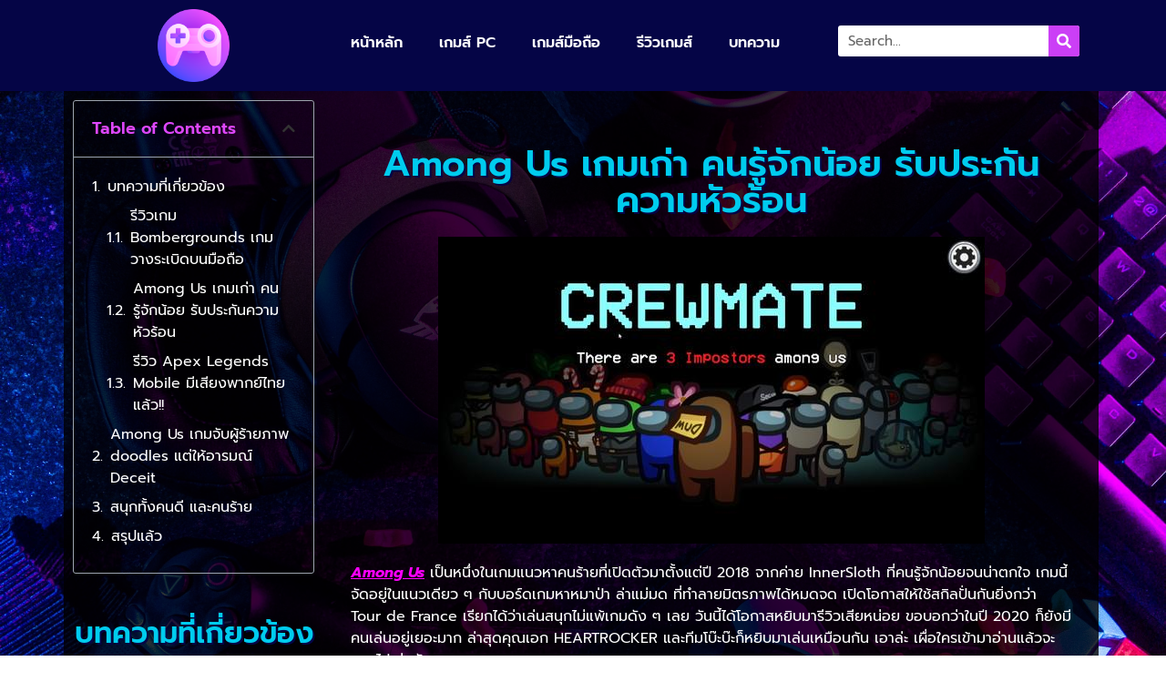

--- FILE ---
content_type: text/html; charset=UTF-8
request_url: https://castellonparquesnaturales.com/among-us/
body_size: 15718
content:
<!doctype html>
<html lang="en-US">
<head>
	<meta charset="UTF-8">
		<meta name="viewport" content="width=device-width, initial-scale=1">
	<link rel="profile" href="https://gmpg.org/xfn/11">
	<meta name='robots' content='index, follow, max-image-preview:large, max-snippet:-1, max-video-preview:-1' />

	<!-- This site is optimized with the Yoast SEO plugin v22.0 - https://yoast.com/wordpress/plugins/seo/ -->
	<title>Among Us เกมเก่า คนรู้จักน้อย รับประกันความหัวร้อน- แนะนําเกมมือถือ 2022</title>
	<meta name="description" content="Among Us เป็นหนึ่งในเกมแนวหาคนร้าย จากค่าย InnerSloth ที่คนรู้จักน้อยจนน่าตกใจ เกมนี้จัดอยู่ในแนวเดียว ๆ กับบอร์ดเกหมาป่า" />
	<link rel="canonical" href="https://castellonparquesnaturales.com/among-us/" />
	<meta property="og:locale" content="en_US" />
	<meta property="og:type" content="article" />
	<meta property="og:title" content="Among Us เกมเก่า คนรู้จักน้อย รับประกันความหัวร้อน- แนะนําเกมมือถือ 2022" />
	<meta property="og:description" content="Among Us เป็นหนึ่งในเกมแนวหาคนร้าย จากค่าย InnerSloth ที่คนรู้จักน้อยจนน่าตกใจ เกมนี้จัดอยู่ในแนวเดียว ๆ กับบอร์ดเกหมาป่า" />
	<meta property="og:url" content="https://castellonparquesnaturales.com/among-us/" />
	<meta property="og:site_name" content="แนะนําเกมมือถือ 2022" />
	<meta property="article:published_time" content="2022-11-22T11:41:08+00:00" />
	<meta property="article:modified_time" content="2022-11-17T12:28:34+00:00" />
	<meta property="og:image" content="https://castellonparquesnaturales.com/wp-content/uploads/2022/11/Dtbezn3nNUxytg04anCFizLD1VcvTRX9npDT3mshLE1DhT.jpg" />
	<meta property="og:image:width" content="600" />
	<meta property="og:image:height" content="337" />
	<meta property="og:image:type" content="image/jpeg" />
	<meta name="author" content="admin" />
	<meta name="twitter:card" content="summary_large_image" />
	<meta name="twitter:label1" content="Written by" />
	<meta name="twitter:data1" content="admin" />
	<meta name="twitter:label2" content="Est. reading time" />
	<meta name="twitter:data2" content="4 minutes" />
	<script type="application/ld+json" class="yoast-schema-graph">{"@context":"https://schema.org","@graph":[{"@type":"WebPage","@id":"https://castellonparquesnaturales.com/among-us/","url":"https://castellonparquesnaturales.com/among-us/","name":"Among Us เกมเก่า คนรู้จักน้อย รับประกันความหัวร้อน- แนะนําเกมมือถือ 2022","isPartOf":{"@id":"https://castellonparquesnaturales.com/#website"},"primaryImageOfPage":{"@id":"https://castellonparquesnaturales.com/among-us/#primaryimage"},"image":{"@id":"https://castellonparquesnaturales.com/among-us/#primaryimage"},"thumbnailUrl":"https://castellonparquesnaturales.com/wp-content/uploads/2022/11/Dtbezn3nNUxytg04anCFizLD1VcvTRX9npDT3mshLE1DhT.jpg","datePublished":"2022-11-22T11:41:08+00:00","dateModified":"2022-11-17T12:28:34+00:00","author":{"@id":"https://castellonparquesnaturales.com/#/schema/person/b52c1bac439e224e470fe6f921ca037c"},"description":"Among Us เป็นหนึ่งในเกมแนวหาคนร้าย จากค่าย InnerSloth ที่คนรู้จักน้อยจนน่าตกใจ เกมนี้จัดอยู่ในแนวเดียว ๆ กับบอร์ดเกหมาป่า","breadcrumb":{"@id":"https://castellonparquesnaturales.com/among-us/#breadcrumb"},"inLanguage":"en-US","potentialAction":[{"@type":"ReadAction","target":["https://castellonparquesnaturales.com/among-us/"]}]},{"@type":"ImageObject","inLanguage":"en-US","@id":"https://castellonparquesnaturales.com/among-us/#primaryimage","url":"https://castellonparquesnaturales.com/wp-content/uploads/2022/11/Dtbezn3nNUxytg04anCFizLD1VcvTRX9npDT3mshLE1DhT.jpg","contentUrl":"https://castellonparquesnaturales.com/wp-content/uploads/2022/11/Dtbezn3nNUxytg04anCFizLD1VcvTRX9npDT3mshLE1DhT.jpg","width":600,"height":337},{"@type":"BreadcrumbList","@id":"https://castellonparquesnaturales.com/among-us/#breadcrumb","itemListElement":[{"@type":"ListItem","position":1,"name":"Home","item":"https://castellonparquesnaturales.com/"},{"@type":"ListItem","position":2,"name":"Among Us เกมเก่า คนรู้จักน้อย รับประกันความหัวร้อน"}]},{"@type":"WebSite","@id":"https://castellonparquesnaturales.com/#website","url":"https://castellonparquesnaturales.com/","name":"แนะนําเกมมือถือ 2022","description":"castellonparquesnaturales.com","potentialAction":[{"@type":"SearchAction","target":{"@type":"EntryPoint","urlTemplate":"https://castellonparquesnaturales.com/?s={search_term_string}"},"query-input":"required name=search_term_string"}],"inLanguage":"en-US"},{"@type":"Person","@id":"https://castellonparquesnaturales.com/#/schema/person/b52c1bac439e224e470fe6f921ca037c","name":"admin","image":{"@type":"ImageObject","inLanguage":"en-US","@id":"https://castellonparquesnaturales.com/#/schema/person/image/","url":"https://secure.gravatar.com/avatar/5edfa2692bdacc5e6ee805c626c50cb44cebb065f092d9a1067d89f74dacd326?s=96&d=mm&r=g","contentUrl":"https://secure.gravatar.com/avatar/5edfa2692bdacc5e6ee805c626c50cb44cebb065f092d9a1067d89f74dacd326?s=96&d=mm&r=g","caption":"admin"},"sameAs":["https://castellonparquesnaturales.com"],"url":"https://castellonparquesnaturales.com/author/admin/"}]}</script>
	<!-- / Yoast SEO plugin. -->


<link rel="alternate" type="application/rss+xml" title="แนะนําเกมมือถือ 2022 &raquo; Feed" href="https://castellonparquesnaturales.com/feed/" />
<link rel="alternate" type="application/rss+xml" title="แนะนําเกมมือถือ 2022 &raquo; Comments Feed" href="https://castellonparquesnaturales.com/comments/feed/" />
<link rel="alternate" type="application/rss+xml" title="แนะนําเกมมือถือ 2022 &raquo; Among Us เกมเก่า คนรู้จักน้อย รับประกันความหัวร้อน Comments Feed" href="https://castellonparquesnaturales.com/among-us/feed/" />
<link rel="alternate" title="oEmbed (JSON)" type="application/json+oembed" href="https://castellonparquesnaturales.com/wp-json/oembed/1.0/embed?url=https%3A%2F%2Fcastellonparquesnaturales.com%2Famong-us%2F" />
<link rel="alternate" title="oEmbed (XML)" type="text/xml+oembed" href="https://castellonparquesnaturales.com/wp-json/oembed/1.0/embed?url=https%3A%2F%2Fcastellonparquesnaturales.com%2Famong-us%2F&#038;format=xml" />
<style id='wp-img-auto-sizes-contain-inline-css'>
img:is([sizes=auto i],[sizes^="auto," i]){contain-intrinsic-size:3000px 1500px}
/*# sourceURL=wp-img-auto-sizes-contain-inline-css */
</style>
<style id='wp-emoji-styles-inline-css'>

	img.wp-smiley, img.emoji {
		display: inline !important;
		border: none !important;
		box-shadow: none !important;
		height: 1em !important;
		width: 1em !important;
		margin: 0 0.07em !important;
		vertical-align: -0.1em !important;
		background: none !important;
		padding: 0 !important;
	}
/*# sourceURL=wp-emoji-styles-inline-css */
</style>
<link rel='stylesheet' id='wp-block-library-css' href='https://castellonparquesnaturales.com/wp-includes/css/dist/block-library/style.min.css?ver=6.9' media='all' />
<style id='classic-theme-styles-inline-css'>
/*! This file is auto-generated */
.wp-block-button__link{color:#fff;background-color:#32373c;border-radius:9999px;box-shadow:none;text-decoration:none;padding:calc(.667em + 2px) calc(1.333em + 2px);font-size:1.125em}.wp-block-file__button{background:#32373c;color:#fff;text-decoration:none}
/*# sourceURL=/wp-includes/css/classic-themes.min.css */
</style>
<style id='global-styles-inline-css'>
:root{--wp--preset--aspect-ratio--square: 1;--wp--preset--aspect-ratio--4-3: 4/3;--wp--preset--aspect-ratio--3-4: 3/4;--wp--preset--aspect-ratio--3-2: 3/2;--wp--preset--aspect-ratio--2-3: 2/3;--wp--preset--aspect-ratio--16-9: 16/9;--wp--preset--aspect-ratio--9-16: 9/16;--wp--preset--color--black: #000000;--wp--preset--color--cyan-bluish-gray: #abb8c3;--wp--preset--color--white: #ffffff;--wp--preset--color--pale-pink: #f78da7;--wp--preset--color--vivid-red: #cf2e2e;--wp--preset--color--luminous-vivid-orange: #ff6900;--wp--preset--color--luminous-vivid-amber: #fcb900;--wp--preset--color--light-green-cyan: #7bdcb5;--wp--preset--color--vivid-green-cyan: #00d084;--wp--preset--color--pale-cyan-blue: #8ed1fc;--wp--preset--color--vivid-cyan-blue: #0693e3;--wp--preset--color--vivid-purple: #9b51e0;--wp--preset--gradient--vivid-cyan-blue-to-vivid-purple: linear-gradient(135deg,rgb(6,147,227) 0%,rgb(155,81,224) 100%);--wp--preset--gradient--light-green-cyan-to-vivid-green-cyan: linear-gradient(135deg,rgb(122,220,180) 0%,rgb(0,208,130) 100%);--wp--preset--gradient--luminous-vivid-amber-to-luminous-vivid-orange: linear-gradient(135deg,rgb(252,185,0) 0%,rgb(255,105,0) 100%);--wp--preset--gradient--luminous-vivid-orange-to-vivid-red: linear-gradient(135deg,rgb(255,105,0) 0%,rgb(207,46,46) 100%);--wp--preset--gradient--very-light-gray-to-cyan-bluish-gray: linear-gradient(135deg,rgb(238,238,238) 0%,rgb(169,184,195) 100%);--wp--preset--gradient--cool-to-warm-spectrum: linear-gradient(135deg,rgb(74,234,220) 0%,rgb(151,120,209) 20%,rgb(207,42,186) 40%,rgb(238,44,130) 60%,rgb(251,105,98) 80%,rgb(254,248,76) 100%);--wp--preset--gradient--blush-light-purple: linear-gradient(135deg,rgb(255,206,236) 0%,rgb(152,150,240) 100%);--wp--preset--gradient--blush-bordeaux: linear-gradient(135deg,rgb(254,205,165) 0%,rgb(254,45,45) 50%,rgb(107,0,62) 100%);--wp--preset--gradient--luminous-dusk: linear-gradient(135deg,rgb(255,203,112) 0%,rgb(199,81,192) 50%,rgb(65,88,208) 100%);--wp--preset--gradient--pale-ocean: linear-gradient(135deg,rgb(255,245,203) 0%,rgb(182,227,212) 50%,rgb(51,167,181) 100%);--wp--preset--gradient--electric-grass: linear-gradient(135deg,rgb(202,248,128) 0%,rgb(113,206,126) 100%);--wp--preset--gradient--midnight: linear-gradient(135deg,rgb(2,3,129) 0%,rgb(40,116,252) 100%);--wp--preset--font-size--small: 13px;--wp--preset--font-size--medium: 20px;--wp--preset--font-size--large: 36px;--wp--preset--font-size--x-large: 42px;--wp--preset--spacing--20: 0.44rem;--wp--preset--spacing--30: 0.67rem;--wp--preset--spacing--40: 1rem;--wp--preset--spacing--50: 1.5rem;--wp--preset--spacing--60: 2.25rem;--wp--preset--spacing--70: 3.38rem;--wp--preset--spacing--80: 5.06rem;--wp--preset--shadow--natural: 6px 6px 9px rgba(0, 0, 0, 0.2);--wp--preset--shadow--deep: 12px 12px 50px rgba(0, 0, 0, 0.4);--wp--preset--shadow--sharp: 6px 6px 0px rgba(0, 0, 0, 0.2);--wp--preset--shadow--outlined: 6px 6px 0px -3px rgb(255, 255, 255), 6px 6px rgb(0, 0, 0);--wp--preset--shadow--crisp: 6px 6px 0px rgb(0, 0, 0);}:where(.is-layout-flex){gap: 0.5em;}:where(.is-layout-grid){gap: 0.5em;}body .is-layout-flex{display: flex;}.is-layout-flex{flex-wrap: wrap;align-items: center;}.is-layout-flex > :is(*, div){margin: 0;}body .is-layout-grid{display: grid;}.is-layout-grid > :is(*, div){margin: 0;}:where(.wp-block-columns.is-layout-flex){gap: 2em;}:where(.wp-block-columns.is-layout-grid){gap: 2em;}:where(.wp-block-post-template.is-layout-flex){gap: 1.25em;}:where(.wp-block-post-template.is-layout-grid){gap: 1.25em;}.has-black-color{color: var(--wp--preset--color--black) !important;}.has-cyan-bluish-gray-color{color: var(--wp--preset--color--cyan-bluish-gray) !important;}.has-white-color{color: var(--wp--preset--color--white) !important;}.has-pale-pink-color{color: var(--wp--preset--color--pale-pink) !important;}.has-vivid-red-color{color: var(--wp--preset--color--vivid-red) !important;}.has-luminous-vivid-orange-color{color: var(--wp--preset--color--luminous-vivid-orange) !important;}.has-luminous-vivid-amber-color{color: var(--wp--preset--color--luminous-vivid-amber) !important;}.has-light-green-cyan-color{color: var(--wp--preset--color--light-green-cyan) !important;}.has-vivid-green-cyan-color{color: var(--wp--preset--color--vivid-green-cyan) !important;}.has-pale-cyan-blue-color{color: var(--wp--preset--color--pale-cyan-blue) !important;}.has-vivid-cyan-blue-color{color: var(--wp--preset--color--vivid-cyan-blue) !important;}.has-vivid-purple-color{color: var(--wp--preset--color--vivid-purple) !important;}.has-black-background-color{background-color: var(--wp--preset--color--black) !important;}.has-cyan-bluish-gray-background-color{background-color: var(--wp--preset--color--cyan-bluish-gray) !important;}.has-white-background-color{background-color: var(--wp--preset--color--white) !important;}.has-pale-pink-background-color{background-color: var(--wp--preset--color--pale-pink) !important;}.has-vivid-red-background-color{background-color: var(--wp--preset--color--vivid-red) !important;}.has-luminous-vivid-orange-background-color{background-color: var(--wp--preset--color--luminous-vivid-orange) !important;}.has-luminous-vivid-amber-background-color{background-color: var(--wp--preset--color--luminous-vivid-amber) !important;}.has-light-green-cyan-background-color{background-color: var(--wp--preset--color--light-green-cyan) !important;}.has-vivid-green-cyan-background-color{background-color: var(--wp--preset--color--vivid-green-cyan) !important;}.has-pale-cyan-blue-background-color{background-color: var(--wp--preset--color--pale-cyan-blue) !important;}.has-vivid-cyan-blue-background-color{background-color: var(--wp--preset--color--vivid-cyan-blue) !important;}.has-vivid-purple-background-color{background-color: var(--wp--preset--color--vivid-purple) !important;}.has-black-border-color{border-color: var(--wp--preset--color--black) !important;}.has-cyan-bluish-gray-border-color{border-color: var(--wp--preset--color--cyan-bluish-gray) !important;}.has-white-border-color{border-color: var(--wp--preset--color--white) !important;}.has-pale-pink-border-color{border-color: var(--wp--preset--color--pale-pink) !important;}.has-vivid-red-border-color{border-color: var(--wp--preset--color--vivid-red) !important;}.has-luminous-vivid-orange-border-color{border-color: var(--wp--preset--color--luminous-vivid-orange) !important;}.has-luminous-vivid-amber-border-color{border-color: var(--wp--preset--color--luminous-vivid-amber) !important;}.has-light-green-cyan-border-color{border-color: var(--wp--preset--color--light-green-cyan) !important;}.has-vivid-green-cyan-border-color{border-color: var(--wp--preset--color--vivid-green-cyan) !important;}.has-pale-cyan-blue-border-color{border-color: var(--wp--preset--color--pale-cyan-blue) !important;}.has-vivid-cyan-blue-border-color{border-color: var(--wp--preset--color--vivid-cyan-blue) !important;}.has-vivid-purple-border-color{border-color: var(--wp--preset--color--vivid-purple) !important;}.has-vivid-cyan-blue-to-vivid-purple-gradient-background{background: var(--wp--preset--gradient--vivid-cyan-blue-to-vivid-purple) !important;}.has-light-green-cyan-to-vivid-green-cyan-gradient-background{background: var(--wp--preset--gradient--light-green-cyan-to-vivid-green-cyan) !important;}.has-luminous-vivid-amber-to-luminous-vivid-orange-gradient-background{background: var(--wp--preset--gradient--luminous-vivid-amber-to-luminous-vivid-orange) !important;}.has-luminous-vivid-orange-to-vivid-red-gradient-background{background: var(--wp--preset--gradient--luminous-vivid-orange-to-vivid-red) !important;}.has-very-light-gray-to-cyan-bluish-gray-gradient-background{background: var(--wp--preset--gradient--very-light-gray-to-cyan-bluish-gray) !important;}.has-cool-to-warm-spectrum-gradient-background{background: var(--wp--preset--gradient--cool-to-warm-spectrum) !important;}.has-blush-light-purple-gradient-background{background: var(--wp--preset--gradient--blush-light-purple) !important;}.has-blush-bordeaux-gradient-background{background: var(--wp--preset--gradient--blush-bordeaux) !important;}.has-luminous-dusk-gradient-background{background: var(--wp--preset--gradient--luminous-dusk) !important;}.has-pale-ocean-gradient-background{background: var(--wp--preset--gradient--pale-ocean) !important;}.has-electric-grass-gradient-background{background: var(--wp--preset--gradient--electric-grass) !important;}.has-midnight-gradient-background{background: var(--wp--preset--gradient--midnight) !important;}.has-small-font-size{font-size: var(--wp--preset--font-size--small) !important;}.has-medium-font-size{font-size: var(--wp--preset--font-size--medium) !important;}.has-large-font-size{font-size: var(--wp--preset--font-size--large) !important;}.has-x-large-font-size{font-size: var(--wp--preset--font-size--x-large) !important;}
:where(.wp-block-post-template.is-layout-flex){gap: 1.25em;}:where(.wp-block-post-template.is-layout-grid){gap: 1.25em;}
:where(.wp-block-term-template.is-layout-flex){gap: 1.25em;}:where(.wp-block-term-template.is-layout-grid){gap: 1.25em;}
:where(.wp-block-columns.is-layout-flex){gap: 2em;}:where(.wp-block-columns.is-layout-grid){gap: 2em;}
:root :where(.wp-block-pullquote){font-size: 1.5em;line-height: 1.6;}
/*# sourceURL=global-styles-inline-css */
</style>
<link rel='stylesheet' id='hello-elementor-css' href='https://castellonparquesnaturales.com/wp-content/themes/hello-elementor/style.min.css?ver=2.6.1' media='all' />
<link rel='stylesheet' id='hello-elementor-theme-style-css' href='https://castellonparquesnaturales.com/wp-content/themes/hello-elementor/theme.min.css?ver=2.6.1' media='all' />
<link rel='stylesheet' id='elementor-frontend-css' href='https://castellonparquesnaturales.com/wp-content/plugins/elementor/assets/css/frontend.min.css?ver=3.33.4' media='all' />
<link rel='stylesheet' id='elementor-post-6-css' href='https://castellonparquesnaturales.com/wp-content/uploads/elementor/css/post-6.css?ver=1765261382' media='all' />
<link rel='stylesheet' id='elementor-icons-css' href='https://castellonparquesnaturales.com/wp-content/plugins/elementor/assets/lib/eicons/css/elementor-icons.min.css?ver=5.44.0' media='all' />
<link rel='stylesheet' id='elementor-pro-css' href='https://castellonparquesnaturales.com/wp-content/plugins/elementor-pro/assets/css/frontend.min.css?ver=3.21.1' media='all' />
<link rel='stylesheet' id='elementor-post-25-css' href='https://castellonparquesnaturales.com/wp-content/uploads/elementor/css/post-25.css?ver=1765261382' media='all' />
<link rel='stylesheet' id='elementor-post-29-css' href='https://castellonparquesnaturales.com/wp-content/uploads/elementor/css/post-29.css?ver=1765261382' media='all' />
<link rel='stylesheet' id='elementor-post-32-css' href='https://castellonparquesnaturales.com/wp-content/uploads/elementor/css/post-32.css?ver=1765278022' media='all' />
<link rel='stylesheet' id='elementor-gf-local-roboto-css' href='https://castellonparquesnaturales.com/wp-content/uploads/elementor/google-fonts/css/roboto.css?ver=1747628662' media='all' />
<link rel='stylesheet' id='elementor-gf-local-robotoslab-css' href='https://castellonparquesnaturales.com/wp-content/uploads/elementor/google-fonts/css/robotoslab.css?ver=1747628664' media='all' />
<link rel='stylesheet' id='elementor-gf-local-prompt-css' href='https://castellonparquesnaturales.com/wp-content/uploads/elementor/google-fonts/css/prompt.css?ver=1747628668' media='all' />
<link rel='stylesheet' id='elementor-icons-shared-0-css' href='https://castellonparquesnaturales.com/wp-content/plugins/elementor/assets/lib/font-awesome/css/fontawesome.min.css?ver=5.15.3' media='all' />
<link rel='stylesheet' id='elementor-icons-fa-solid-css' href='https://castellonparquesnaturales.com/wp-content/plugins/elementor/assets/lib/font-awesome/css/solid.min.css?ver=5.15.3' media='all' />
<script src="https://castellonparquesnaturales.com/wp-includes/js/jquery/jquery.min.js?ver=3.7.1" id="jquery-core-js"></script>
<script src="https://castellonparquesnaturales.com/wp-includes/js/jquery/jquery-migrate.min.js?ver=3.4.1" id="jquery-migrate-js"></script>
<link rel="https://api.w.org/" href="https://castellonparquesnaturales.com/wp-json/" /><link rel="alternate" title="JSON" type="application/json" href="https://castellonparquesnaturales.com/wp-json/wp/v2/posts/16" /><link rel="EditURI" type="application/rsd+xml" title="RSD" href="https://castellonparquesnaturales.com/xmlrpc.php?rsd" />
<meta name="generator" content="WordPress 6.9" />
<link rel='shortlink' href='https://castellonparquesnaturales.com/?p=16' />
<meta name="generator" content="Elementor 3.33.4; features: additional_custom_breakpoints; settings: css_print_method-external, google_font-enabled, font_display-swap">
			<style>
				.e-con.e-parent:nth-of-type(n+4):not(.e-lazyloaded):not(.e-no-lazyload),
				.e-con.e-parent:nth-of-type(n+4):not(.e-lazyloaded):not(.e-no-lazyload) * {
					background-image: none !important;
				}
				@media screen and (max-height: 1024px) {
					.e-con.e-parent:nth-of-type(n+3):not(.e-lazyloaded):not(.e-no-lazyload),
					.e-con.e-parent:nth-of-type(n+3):not(.e-lazyloaded):not(.e-no-lazyload) * {
						background-image: none !important;
					}
				}
				@media screen and (max-height: 640px) {
					.e-con.e-parent:nth-of-type(n+2):not(.e-lazyloaded):not(.e-no-lazyload),
					.e-con.e-parent:nth-of-type(n+2):not(.e-lazyloaded):not(.e-no-lazyload) * {
						background-image: none !important;
					}
				}
			</style>
			<link rel="icon" href="https://castellonparquesnaturales.com/wp-content/uploads/2022/11/cropped-video-games-32x32.png" sizes="32x32" />
<link rel="icon" href="https://castellonparquesnaturales.com/wp-content/uploads/2022/11/cropped-video-games-192x192.png" sizes="192x192" />
<link rel="apple-touch-icon" href="https://castellonparquesnaturales.com/wp-content/uploads/2022/11/cropped-video-games-180x180.png" />
<meta name="msapplication-TileImage" content="https://castellonparquesnaturales.com/wp-content/uploads/2022/11/cropped-video-games-270x270.png" />
</head>
<body class="wp-singular post-template-default single single-post postid-16 single-format-standard wp-theme-hello-elementor elementor-default elementor-kit-6 elementor-page-32">


<a class="skip-link screen-reader-text" href="#content">
	Skip to content</a>

		<div data-elementor-type="header" data-elementor-id="25" class="elementor elementor-25 elementor-location-header" data-elementor-post-type="elementor_library">
					<section class="elementor-section elementor-top-section elementor-element elementor-element-26116a3 elementor-section-boxed elementor-section-height-default elementor-section-height-default" data-id="26116a3" data-element_type="section" data-settings="{&quot;background_background&quot;:&quot;classic&quot;,&quot;sticky&quot;:&quot;top&quot;,&quot;sticky_on&quot;:[&quot;desktop&quot;,&quot;tablet&quot;,&quot;mobile&quot;],&quot;sticky_offset&quot;:0,&quot;sticky_effects_offset&quot;:0}">
						<div class="elementor-container elementor-column-gap-default">
					<div class="elementor-column elementor-col-16 elementor-top-column elementor-element elementor-element-5d2406c" data-id="5d2406c" data-element_type="column">
			<div class="elementor-widget-wrap elementor-element-populated">
						<div class="elementor-element elementor-element-3eddd14 elementor-widget elementor-widget-image" data-id="3eddd14" data-element_type="widget" data-widget_type="image.default">
				<div class="elementor-widget-container">
																<a href="https://castellonparquesnaturales.com/">
							<img loading="lazy" width="512" height="512" src="https://castellonparquesnaturales.com/wp-content/uploads/2022/11/video-games.png" class="attachment-large size-large wp-image-26" alt="" srcset="https://castellonparquesnaturales.com/wp-content/uploads/2022/11/video-games.png 512w, https://castellonparquesnaturales.com/wp-content/uploads/2022/11/video-games-300x300.png 300w, https://castellonparquesnaturales.com/wp-content/uploads/2022/11/video-games-150x150.png 150w" sizes="(max-width: 512px) 100vw, 512px" />								</a>
															</div>
				</div>
					</div>
		</div>
				<div class="elementor-column elementor-col-66 elementor-top-column elementor-element elementor-element-de8cd6e" data-id="de8cd6e" data-element_type="column">
			<div class="elementor-widget-wrap elementor-element-populated">
						<div class="elementor-element elementor-element-4d35cc4 elementor-nav-menu--stretch elementor-nav-menu__text-align-center elementor-nav-menu--dropdown-tablet elementor-nav-menu--toggle elementor-nav-menu--burger elementor-widget elementor-widget-nav-menu" data-id="4d35cc4" data-element_type="widget" data-settings="{&quot;full_width&quot;:&quot;stretch&quot;,&quot;layout&quot;:&quot;horizontal&quot;,&quot;submenu_icon&quot;:{&quot;value&quot;:&quot;&lt;i class=\&quot;fas fa-caret-down\&quot;&gt;&lt;\/i&gt;&quot;,&quot;library&quot;:&quot;fa-solid&quot;},&quot;toggle&quot;:&quot;burger&quot;}" data-widget_type="nav-menu.default">
				<div class="elementor-widget-container">
								<nav class="elementor-nav-menu--main elementor-nav-menu__container elementor-nav-menu--layout-horizontal e--pointer-underline e--animation-fade">
				<ul id="menu-1-4d35cc4" class="elementor-nav-menu"><li class="menu-item menu-item-type-post_type menu-item-object-page menu-item-home menu-item-20"><a href="https://castellonparquesnaturales.com/" class="elementor-item">หน้าหลัก</a></li>
<li class="menu-item menu-item-type-custom menu-item-object-custom menu-item-home menu-item-22"><a href="https://castellonparquesnaturales.com/" class="elementor-item">เกมส์ PC</a></li>
<li class="menu-item menu-item-type-custom menu-item-object-custom menu-item-home menu-item-23"><a href="https://castellonparquesnaturales.com/" class="elementor-item">เกมส์มือถือ</a></li>
<li class="menu-item menu-item-type-custom menu-item-object-custom menu-item-home menu-item-24"><a href="https://castellonparquesnaturales.com/" class="elementor-item">รีวิวเกมส์</a></li>
<li class="menu-item menu-item-type-post_type menu-item-object-page menu-item-21"><a href="https://castellonparquesnaturales.com/%e0%b8%9a%e0%b8%97%e0%b8%84%e0%b8%a7%e0%b8%b2%e0%b8%a1/" class="elementor-item">บทความ</a></li>
</ul>			</nav>
					<div class="elementor-menu-toggle" role="button" tabindex="0" aria-label="Menu Toggle" aria-expanded="false">
			<i aria-hidden="true" role="presentation" class="elementor-menu-toggle__icon--open eicon-menu-bar"></i><i aria-hidden="true" role="presentation" class="elementor-menu-toggle__icon--close eicon-close"></i>			<span class="elementor-screen-only">Menu</span>
		</div>
					<nav class="elementor-nav-menu--dropdown elementor-nav-menu__container" aria-hidden="true">
				<ul id="menu-2-4d35cc4" class="elementor-nav-menu"><li class="menu-item menu-item-type-post_type menu-item-object-page menu-item-home menu-item-20"><a href="https://castellonparquesnaturales.com/" class="elementor-item" tabindex="-1">หน้าหลัก</a></li>
<li class="menu-item menu-item-type-custom menu-item-object-custom menu-item-home menu-item-22"><a href="https://castellonparquesnaturales.com/" class="elementor-item" tabindex="-1">เกมส์ PC</a></li>
<li class="menu-item menu-item-type-custom menu-item-object-custom menu-item-home menu-item-23"><a href="https://castellonparquesnaturales.com/" class="elementor-item" tabindex="-1">เกมส์มือถือ</a></li>
<li class="menu-item menu-item-type-custom menu-item-object-custom menu-item-home menu-item-24"><a href="https://castellonparquesnaturales.com/" class="elementor-item" tabindex="-1">รีวิวเกมส์</a></li>
<li class="menu-item menu-item-type-post_type menu-item-object-page menu-item-21"><a href="https://castellonparquesnaturales.com/%e0%b8%9a%e0%b8%97%e0%b8%84%e0%b8%a7%e0%b8%b2%e0%b8%a1/" class="elementor-item" tabindex="-1">บทความ</a></li>
</ul>			</nav>
						</div>
				</div>
					</div>
		</div>
				<div class="elementor-column elementor-col-16 elementor-top-column elementor-element elementor-element-0e62137" data-id="0e62137" data-element_type="column">
			<div class="elementor-widget-wrap elementor-element-populated">
						<div class="elementor-element elementor-element-c32a60a elementor-search-form--skin-classic elementor-search-form--button-type-icon elementor-search-form--icon-search elementor-widget elementor-widget-search-form" data-id="c32a60a" data-element_type="widget" data-settings="{&quot;skin&quot;:&quot;classic&quot;}" data-widget_type="search-form.default">
				<div class="elementor-widget-container">
							<search role="search">
			<form class="elementor-search-form" action="https://castellonparquesnaturales.com" method="get">
												<div class="elementor-search-form__container">
					<label class="elementor-screen-only" for="elementor-search-form-c32a60a">Search</label>

					
					<input id="elementor-search-form-c32a60a" placeholder="Search..." class="elementor-search-form__input" type="search" name="s" value="">
					
											<button class="elementor-search-form__submit" type="submit" aria-label="Search">
															<i aria-hidden="true" class="fas fa-search"></i>								<span class="elementor-screen-only">Search</span>
													</button>
					
									</div>
			</form>
		</search>
						</div>
				</div>
					</div>
		</div>
					</div>
		</section>
				</div>
				<div data-elementor-type="single-post" data-elementor-id="32" class="elementor elementor-32 elementor-location-single post-16 post type-post status-publish format-standard has-post-thumbnail hentry category-uncategorized" data-elementor-post-type="elementor_library">
					<section class="elementor-section elementor-top-section elementor-element elementor-element-31cf9a06 elementor-section-boxed elementor-section-height-default elementor-section-height-default" data-id="31cf9a06" data-element_type="section">
						<div class="elementor-container elementor-column-gap-default">
					<div class="elementor-column elementor-col-33 elementor-top-column elementor-element elementor-element-47fe4ce6" data-id="47fe4ce6" data-element_type="column" data-settings="{&quot;background_background&quot;:&quot;classic&quot;}">
			<div class="elementor-widget-wrap elementor-element-populated">
						<div class="elementor-element elementor-element-14e57579 elementor-toc--minimized-on-tablet elementor-widget elementor-widget-table-of-contents" data-id="14e57579" data-element_type="widget" data-settings="{&quot;exclude_headings_by_selector&quot;:[],&quot;headings_by_tags&quot;:[&quot;h2&quot;,&quot;h3&quot;,&quot;h4&quot;,&quot;h5&quot;,&quot;h6&quot;],&quot;marker_view&quot;:&quot;numbers&quot;,&quot;minimize_box&quot;:&quot;yes&quot;,&quot;minimized_on&quot;:&quot;tablet&quot;,&quot;hierarchical_view&quot;:&quot;yes&quot;,&quot;min_height&quot;:{&quot;unit&quot;:&quot;px&quot;,&quot;size&quot;:&quot;&quot;,&quot;sizes&quot;:[]},&quot;min_height_tablet&quot;:{&quot;unit&quot;:&quot;px&quot;,&quot;size&quot;:&quot;&quot;,&quot;sizes&quot;:[]},&quot;min_height_mobile&quot;:{&quot;unit&quot;:&quot;px&quot;,&quot;size&quot;:&quot;&quot;,&quot;sizes&quot;:[]}}" data-widget_type="table-of-contents.default">
				<div class="elementor-widget-container">
							<div class="elementor-toc__header">
			<h4 class="elementor-toc__header-title">
				Table of Contents			</h4>
							<div class="elementor-toc__toggle-button elementor-toc__toggle-button--expand" role="button" tabindex="0" aria-controls="elementor-toc__14e57579" aria-expanded="true" aria-label="Open table of contents"><i aria-hidden="true" class="fas fa-chevron-down"></i></div>
				<div class="elementor-toc__toggle-button elementor-toc__toggle-button--collapse" role="button" tabindex="0" aria-controls="elementor-toc__14e57579" aria-expanded="true" aria-label="Close table of contents"><i aria-hidden="true" class="fas fa-chevron-up"></i></div>
					</div>
		<div id="elementor-toc__14e57579" class="elementor-toc__body">
			<div class="elementor-toc__spinner-container">
				<i class="elementor-toc__spinner eicon-animation-spin eicon-loading" aria-hidden="true"></i>			</div>
		</div>
						</div>
				</div>
				<div class="elementor-element elementor-element-7192efa3 elementor-widget elementor-widget-heading" data-id="7192efa3" data-element_type="widget" data-widget_type="heading.default">
				<div class="elementor-widget-container">
					<h2 class="elementor-heading-title elementor-size-default">บทความที่เกี่ยวข้อง</h2>				</div>
				</div>
				<div class="elementor-element elementor-element-19bbdacf elementor-grid-1 elementor-posts--align-center elementor-grid-tablet-2 elementor-grid-mobile-1 elementor-posts--thumbnail-top elementor-widget elementor-widget-posts" data-id="19bbdacf" data-element_type="widget" data-settings="{&quot;classic_columns&quot;:&quot;1&quot;,&quot;classic_columns_tablet&quot;:&quot;2&quot;,&quot;classic_columns_mobile&quot;:&quot;1&quot;,&quot;classic_row_gap&quot;:{&quot;unit&quot;:&quot;px&quot;,&quot;size&quot;:35,&quot;sizes&quot;:[]},&quot;classic_row_gap_tablet&quot;:{&quot;unit&quot;:&quot;px&quot;,&quot;size&quot;:&quot;&quot;,&quot;sizes&quot;:[]},&quot;classic_row_gap_mobile&quot;:{&quot;unit&quot;:&quot;px&quot;,&quot;size&quot;:&quot;&quot;,&quot;sizes&quot;:[]}}" data-widget_type="posts.classic">
				<div class="elementor-widget-container">
							<div class="elementor-posts-container elementor-posts elementor-posts--skin-classic elementor-grid">
				<article class="elementor-post elementor-grid-item post-18 post type-post status-publish format-standard has-post-thumbnail hentry category-uncategorized">
				<a class="elementor-post__thumbnail__link" href="https://castellonparquesnaturales.com/bombergrounds/" tabindex="-1" >
			<div class="elementor-post__thumbnail"><img loading="lazy" width="1200" height="675" src="https://castellonparquesnaturales.com/wp-content/uploads/2022/11/3009-1587014936.jpg" class="attachment-full size-full wp-image-79" alt="" /></div>
		</a>
				<div class="elementor-post__text">
				<h3 class="elementor-post__title">
			<a href="https://castellonparquesnaturales.com/bombergrounds/" >
				รีวิวเกม Bombergrounds เกมวางระเบิดบนมือถือ			</a>
		</h3>
				<div class="elementor-post__excerpt">
			<p>Bombergrounds ในช่วงกักตัวแบบนี้เหล่าเกมเมอร์ก็คงมีคำถามอย่าง เล่นเกมอะไรดีนะ ? นั่นก็เบื่อนี่ก็ไม่มีเพื่อนเล่นอีก วันนี้เราเลยมีเกมเล่นง่าย ๆ เน้นเอาความมันส์และความฮามานำเสนอ ถึงจะยังอยู่ในช่วง Early access แต่ก็ได้รับผลตอบรับที่ดีทีเดียวกับเกมแนววางระเบิดสุดน่ารักอย่าง Bombergrounds: Battle Royale</p>
		</div>
		
		<a class="elementor-post__read-more" href="https://castellonparquesnaturales.com/bombergrounds/" aria-label="Read more about รีวิวเกม Bombergrounds เกมวางระเบิดบนมือถือ" tabindex="-1" >
			Read More »		</a>

				</div>
				</article>
				<article class="elementor-post elementor-grid-item post-16 post type-post status-publish format-standard has-post-thumbnail hentry category-uncategorized">
				<a class="elementor-post__thumbnail__link" href="https://castellonparquesnaturales.com/among-us/" tabindex="-1" >
			<div class="elementor-post__thumbnail"><img loading="lazy" width="600" height="337" src="https://castellonparquesnaturales.com/wp-content/uploads/2022/11/Dtbezn3nNUxytg04anCFizLD1VcvTRX9npDT3mshLE1DhT.jpg" class="attachment-full size-full wp-image-49" alt="" /></div>
		</a>
				<div class="elementor-post__text">
				<h3 class="elementor-post__title">
			<a href="https://castellonparquesnaturales.com/among-us/" >
				Among Us เกมเก่า คนรู้จักน้อย รับประกันความหัวร้อน			</a>
		</h3>
				<div class="elementor-post__excerpt">
			<p>Among Us เป็นหนึ่งในเกมแนวหาคนร้ายที่เปิดตัวมาตั้งแต่ปี 2018 จากค่าย InnerSloth ที่คนรู้จักน้อยจนน่าตกใจ เกมนี้จัดอยู่ในแนวเดียว ๆ กับบอร์ดเกมหาหมาป่า ล่าแม่มด ที่ทำลายมิตรภาพได้หมดจด เปิดโอกาสให้ใช้สกิลปั่นกันยิ่งกว่า Tour de</p>
		</div>
		
		<a class="elementor-post__read-more" href="https://castellonparquesnaturales.com/among-us/" aria-label="Read more about Among Us เกมเก่า คนรู้จักน้อย รับประกันความหัวร้อน" tabindex="-1" >
			Read More »		</a>

				</div>
				</article>
				<article class="elementor-post elementor-grid-item post-14 post type-post status-publish format-standard has-post-thumbnail hentry category-uncategorized">
				<a class="elementor-post__thumbnail__link" href="https://castellonparquesnaturales.com/apex-legends-mobile/" tabindex="-1" >
			<div class="elementor-post__thumbnail"><img loading="lazy" width="1280" height="720" src="https://castellonparquesnaturales.com/wp-content/uploads/2022/11/PZnhTOtr5D3rd9oc97Km7xTp6QmvVlxB3IdXJnXOZs9AdFV.jpg" class="attachment-full size-full wp-image-43" alt="" /></div>
		</a>
				<div class="elementor-post__text">
				<h3 class="elementor-post__title">
			<a href="https://castellonparquesnaturales.com/apex-legends-mobile/" >
				รีวิว Apex Legends Mobile  มีเสียงพากย์ไทยแล้ว!!			</a>
		</h3>
				<div class="elementor-post__excerpt">
			<p>Apex Legends Mobile จากเกม Battle Royale สุดฮอตได้มาลงฉบับมือถือที่เล่นง่ายกว่าเดิม แต่ยังคงเสน่ห์ของฉบับ PC ไวเต็มสูบ และมีระบบใหม่ ๆ เฉพาะเวอร์ชั่นมือถือมาให้เราได้ทดลองเล่นกันอีกด้วย บทความนี้ Razer</p>
		</div>
		
		<a class="elementor-post__read-more" href="https://castellonparquesnaturales.com/apex-legends-mobile/" aria-label="Read more about รีวิว Apex Legends Mobile  มีเสียงพากย์ไทยแล้ว!!" tabindex="-1" >
			Read More »		</a>

				</div>
				</article>
				</div>
		
						</div>
				</div>
					</div>
		</div>
				<div class="elementor-column elementor-col-66 elementor-top-column elementor-element elementor-element-264e807b" data-id="264e807b" data-element_type="column" data-settings="{&quot;background_background&quot;:&quot;classic&quot;}">
			<div class="elementor-widget-wrap elementor-element-populated">
						<div class="elementor-element elementor-element-4d662dfc elementor-widget elementor-widget-theme-post-title elementor-page-title elementor-widget-heading" data-id="4d662dfc" data-element_type="widget" data-widget_type="theme-post-title.default">
				<div class="elementor-widget-container">
					<h1 class="elementor-heading-title elementor-size-default">Among Us เกมเก่า คนรู้จักน้อย รับประกันความหัวร้อน</h1>				</div>
				</div>
				<div class="elementor-element elementor-element-774e9226 elementor-widget elementor-widget-theme-post-featured-image elementor-widget-image" data-id="774e9226" data-element_type="widget" data-widget_type="theme-post-featured-image.default">
				<div class="elementor-widget-container">
															<img loading="lazy" width="600" height="337" src="https://castellonparquesnaturales.com/wp-content/uploads/2022/11/Dtbezn3nNUxytg04anCFizLD1VcvTRX9npDT3mshLE1DhT.jpg" class="attachment-large size-large wp-image-49" alt="" srcset="https://castellonparquesnaturales.com/wp-content/uploads/2022/11/Dtbezn3nNUxytg04anCFizLD1VcvTRX9npDT3mshLE1DhT.jpg 600w, https://castellonparquesnaturales.com/wp-content/uploads/2022/11/Dtbezn3nNUxytg04anCFizLD1VcvTRX9npDT3mshLE1DhT-300x169.jpg 300w" sizes="(max-width: 600px) 100vw, 600px" />															</div>
				</div>
				<div class="elementor-element elementor-element-843b0d7 elementor-widget elementor-widget-theme-post-content" data-id="843b0d7" data-element_type="widget" data-widget_type="theme-post-content.default">
				<div class="elementor-widget-container">
					<p><span style="color: #ff00ff;"><a style="color: #ff00ff;" href="https://castellonparquesnaturales.com/"><span style="text-decoration: underline;"><em><strong>Among Us</strong></em></span></a></span> เป็นหนึ่งในเกมแนวหาคนร้ายที่เปิดตัวมาตั้งแต่ปี 2018 จากค่าย InnerSloth ที่คนรู้จักน้อยจนน่าตกใจ เกมนี้จัดอยู่ในแนวเดียว ๆ กับบอร์ดเกมหาหมาป่า ล่าแม่มด ที่ทำลายมิตรภาพได้หมดจด เปิดโอกาสให้ใช้สกิลปั่นกันยิ่งกว่า Tour de France เรียกได้ว่าเล่นสนุกไม่แพ้เกมดัง ๆ เลย วันนี้ได้โอกาสหยิบมารีวิวเสียหน่อย ขอบอกว่าในปี 2020 ก็ยังมีคนเล่นอยู่เยอะมาก ล่าสุดคุณเอก HEARTROCKER และทีมโบ๊ะบ๊ะก็หยิบมาเล่นเหมือนกัน เอาล่ะ เผื่อใครเข้ามาอ่านแล้วจะตามไปเล่นกัน</p>
<h2 style="text-align: center;">Among Us เกมจับผู้ร้ายภาพ doodles แต่ให้อารมณ์ Deceit</h2>
<p><span style="color: #ff00ff;"><span style="text-decoration: underline;"><em><strong>Among Us</strong></em></span></span> หากใครเคยเล่นเกมแนวเดียวกันนี้บน PC ที่ชื่อว่า Deceit (เป็นเกมที่คุณเอก HEARTROCKER เคยเล่นกับบรรดาแก๊งโบ๊ะบ๊ะเช่นกัน) แล้วได้มาเล่นเกมนี้จะต้องบอกว่ามีความใกล้เคียงกัน เพียงแต่กราฟิกเกมนี้เป็นแบบ doodles ที่มีความแคชวล ง่าย ๆ ดูน่ารักฮา ๆ มากกว่า</p>
<p>เริ่มแรกเราสามารถเลือกได้ว่าจะสร้างห้องเล่นกันเองกับเพื่อน หรือเล่นแบบสาธารณะ (Public) หากสร้างห้องเราสามารถกำหนดจำนวนคนเล่น จำนวนผู้ร้าย และตั้งรหัสได้ ส่วนตัวเอาง่าย ๆ เลย กดหาห้องแบบ Public สะดวกสุด แถมมีห้องเพียบ คนยังเล่นกันเยอะมากด้วย การหาห้องเล่นจึงแทบไม่เป็นปัญหาเลย</p>
<div class="wp-block-image">
<figure class="aligncenter size-large embed-vis"><a href="https://www.beartai.com/?attachment_id=478185"><img fetchpriority="high" fetchpriority="high" decoding="async" class="zeen-lazy-load-base wp-image-478185 zeen-lazy-loaded" src="https://www.beartai.com/wp-content/uploads/2020/09/IMG_2061-1024x576.png" alt="" width="1024" height="576" /></a></figure>
</div>
<p>จากนั้นเมื่อเข้ามาอยู่ใน Lobby ตรงกลางห้องจะมี computer ให้เราใช้สำหรับแต่งตัวตัวละครของเรา รวมไปถึงเปลี่ยนสี โดยผู้เล่นทุกคนจะเป็น crewmates หรือลูกเรือ (ยานอวกาศ) ที่มีสีไม่ซ้ำกัน สามารถใส่หมวก สวมชุดได้ตามแต่จะมีให้ <span style="color: #ff99cc;"><a style="color: #ff99cc;" href="https://castellonparquesnaturales.com/apex-legends-mobile/"><em><strong>Apex Legends Mobile</strong></em></a></span></p>
<div class="wp-block-image">
<figure class="aligncenter size-large embed-vis"><a href="https://www.beartai.com/?attachment_id=478186"><img decoding="async" class="zeen-lazy-load-base wp-image-478186 zeen-lazy-loaded" src="https://www.beartai.com/wp-content/uploads/2020/09/IMG_2063-1024x576.png" alt="" width="1024" height="576" /></a></figure>
</div>
<p>เมื่อคนครบ เข้าเกม หน้าจอจะประกาศว่าเราเป็น “ลูกเรือ crew ” หรือ “คนร้าย impostor” ถ้าเราเป็นลูกเรือ หน้าที่หลัก ๆ คือการทำภารกิจต่าง ๆ ที่ได้รับมา สามารถเช็กได้ด้วยการเปิดแมป หากทุกคนที่เป็นลูกเรือทำภารกิจของตัวเองครบหมด เกมจบ ชนะทันที แต่แน่นอนว่ายากมาก เพราะมันมีผู้ร้ายแฝงตัวอยู่ในพวกเราด้วย</p>
<div class="wp-block-image">
<figure class="aligncenter size-large embed-vis"><a href="https://www.beartai.com/?attachment_id=478187"><img decoding="async" class="zeen-lazy-load-base wp-image-478187 zeen-lazy-loaded" src="https://www.beartai.com/wp-content/uploads/2020/09/IMG_2073-1024x576.png" alt="" width="1024" height="576" /></a></figure>
</div>
<p>หากเราได้เป็นผู้ร้าย หน้าที่ของเราคือป่วนระบบ เราสามารถเช็กแมปเพื่อตรวจสอบว่าเราสามารถพังระบบอะไรบนยานได้บ้าง เพื่อให้เกิดสัญญาณเตือน แล้วบรรดาลูกเรือต้องไปช่วยกันซ่อมภายในเวลาที่กำหนด (ถ้าซ่อมกันไม่ทัน ฝ่ายลูกเรือจะแพ้) และยังสามารถฆ่าลูกเรือได้ด้วย โดยผู้ร้ายจะมีข้อได้เปรียบตรงที่ สามารถมุดท่อ เพื่อวาร์ปไปโผล่จุดต่าง ๆ ของยานได้</p>
<div class="wp-block-image">
<figure class="aligncenter size-large embed-vis"><a href="https://www.beartai.com/?attachment_id=478188"><img loading="lazy" loading="lazy" decoding="async" class="zeen-lazy-load-base wp-image-478188 zeen-lazy-loaded" src="https://www.beartai.com/wp-content/uploads/2020/09/IMG_2066-1024x576.png" alt="" width="1024" height="576" /></a></figure>
</div>
<p>หน้าที่ที่เป็นเหมือนไฮไลต์ของลูกเรือก็คือการหาตัวผู้ร้ายแล้วโหวตให้ออกจากยาน อาจทำได้โดยการสังเกตพฤติกรรมบรรดาลูกเรือคนอื่น ๆ ว่าได้ทำภารกิจหรือไม่ เพราะตัวผู้ร้ายจะไม่มีภารกิจ (แต่ก็มีที่มาเนียน ๆ ยืนตามจุดภารกิจต่าง ๆ เหมือนกัน) และหากเจอศพ ก็สามารถกดปุ่ม Report เพื่อประชุมด่วนได้เลย จากนั้นเกมจะตัดเข้าสู่ห้องโหวตที่จะมีช่องแชตให้แต่ละคนมาออกความเห็น จำได้ไหมที่บอกว่าแต่ละคนจะมีสีไม่ซ้ำกัน เวลาถกเถียงกันผู้เล่นก็จะเรียกแทนแต่ละคนด้วยสีแทนตัวนั่นแหละ โบ้ยกัน ปั่นกันได้เต็มที่ ตรงนี้แหละ จุดสนุก ลูกเรือบางคนก็ไม่รู้จริง ๆ บางคนแค่ปั่น ส่วนผู้ร้าย ทั้งปั่นทั้งแกล้งไม่รู้ เรียกได้ว่า งัดมาทุกลูกเล่น แล้วแต่สกิลเจรจาของแต่ละคนเลย</p>
<div class="wp-block-image">
<figure class="aligncenter size-large embed-vis"><a href="https://www.beartai.com/?attachment_id=478189"><img loading="lazy" loading="lazy" decoding="async" class="zeen-lazy-load-base wp-image-478189 zeen-lazy-loaded" src="https://www.beartai.com/wp-content/uploads/2020/09/IMG_2067-1024x576.png" alt="" width="1024" height="576" /></a></figure>
</div>
<div class="wp-block-image">
<figure class="aligncenter size-large embed-vis"><a href="https://www.beartai.com/?attachment_id=478190"><img loading="lazy" loading="lazy" decoding="async" class="zeen-lazy-load-base wp-image-478190 zeen-lazy-loaded" src="https://www.beartai.com/wp-content/uploads/2020/09/IMG_2065-1024x576.png" alt="" width="1024" height="576" /></a></figure>
</div>
<p>หากสุดท้ายแล้วเสียงโหวตข้างมากไปลงเอาผู้ร้ายตัวจริงและปล่อยผู้ร้ายออกจากยานได้หมด ทีมลูกเรือชนะ จบเกมทันที แต่ถ้าโหวตผิดคน ก็จะเสียลูกเรือไป 1 แล้วต้องมาหาผู้ร้ายตัวจริงกันต่อ (ถ้าผู้ร้ายอยู่จนจบเกม ผู้ร้ายก็ชนะไปเลย)</p>
<div class="wp-block-image">
<figure class="aligncenter size-large embed-vis"><img loading="lazy" loading="lazy" decoding="async" class="zeen-lazy-load-base wp-image-478191 zeen-lazy-loaded" src="https://www.beartai.com/wp-content/uploads/2020/09/IMG_2074-1024x576.png" alt="" width="1024" height="576" /></figure>
</div>
<h2 style="text-align: center;">สนุกทั้งคนดี และคนร้าย</h2>
<p>ด้วยที่เกมนี้แมตช์ไว (คนเล่นเยอะ) ใช้เวลาเล่นไม่นาน เกมจบค่อนข้างเร็ว ทำให้สามารถเล่นซ้ำได้เรื่อย ๆ ผลัดเป็นลูกเรือ ผลัดเป็นคนร้าย ซึ่งต้องบอกว่าเกมนี้ทำให้รู้สึกสนุกไม่ว่าจะเล่นเป็นอะไร ได้เป็นลูกเรือ ก็สนุกที่ต้องไล่ทำภารกิจ คอยเอาตัวเองไปอยู่ในจุดที่เพื่อนหลาย ๆ คนเป็นพยานพื้นที่ (เพราะกลัวโดนโหวตออกทั้ง ๆ ที่บริสุทธิ์ ฮ่า ๆ ) ไหนจะมีห้อง security ที่สามารถสังเกตการณ์ลูกเรือคนอื่น ๆ ผ่านกล้องวงจรปิดได้ด้วย ส่วนทางฟากผู้ร้าย ก็สนุกที่ต้องทำตัวให้เนียนที่สุด แอบฆ่าแล้วหาจังหวะเดินกลับมาเจอศพพร้อมลูกเรือคนอื่น แถมยังรู้สึกบันเทิงที่สามารถปั่นให้คนอื่นโหวตลูกเรือออกได้ พอเล่นชนะแล้วสะใจชนิดที่รู้สึกว่าตัวเองมีออร่ามารร้ายอยู่รอบ ๆ เลย <span style="color: #ff99cc;"><a style="color: #ff99cc;" href="https://castellonparquesnaturales.com/bombergrounds/"><em><strong>Bombergrounds</strong></em></a></span></p>
<div class="wp-block-image">
<figure class="aligncenter size-large embed-vis"><a href="https://www.beartai.com/?attachment_id=478192"><img loading="lazy" loading="lazy" decoding="async" class="zeen-lazy-load-base wp-image-478192 zeen-lazy-loaded" src="https://www.beartai.com/wp-content/uploads/2020/09/IMG_2075-1024x576.png" alt="" width="1024" height="576" /></a></figure>
</div>
<div class="wp-block-image">
<figure class="aligncenter size-large embed-vis"><a href="https://www.beartai.com/?attachment_id=478193"><img loading="lazy" loading="lazy" decoding="async" class="zeen-lazy-load-base wp-image-478193 zeen-lazy-loaded" src="https://www.beartai.com/wp-content/uploads/2020/09/IMG_2069-1024x576.png" alt="" width="1024" height="576" /></a></figure>
</div>
<p>ไม่ว่าเล่นบทไหนก็สนุก ทำให้เล่นเกมแรกแล้วมันกดเล่นต่อเรื่อย ๆ รู้ตัวอีกทีคือเล่นไปมากกว่า 10 เกมได้ เกมนี้จึงเป็นเกมที่ คอเกมหมาป่า (werewolf) หรือเกมล่าแม่มด (salem) และเกมหาคนติดเชื้ออย่าง Deceit น่าจะชอบ ยิ่งพอลดสเกลลงมือถือ เล่นได้สะดวกมากขึ้น เกมสั้น จบไวมากขึ้น จึงค่อนข้างตอบโจทย์ที่จะเอาไว้เล่นฆ่าเวลา หรือจะตั้งห้องเล่นกับเพื่อนด้วยโหมด Local Play ก็ทำได้ด้วยเช่นกัน เรียกได้ว่า เป็นเกมเล็กที่ให้ความสนุกเกินเบอร์สุด ๆ</p>
<div class="wp-block-image">
<figure class="aligncenter size-large embed-vis"><a href="https://www.beartai.com/?attachment_id=478194"><img loading="lazy" loading="lazy" decoding="async" class="zeen-lazy-load-base wp-image-478194 zeen-lazy-loaded" src="https://www.beartai.com/wp-content/uploads/2020/09/IMG_2068-1024x576.png" alt="" width="1024" height="576" /></a></figure>
</div>
<h2 style="text-align: center;">สรุปแล้ว</h2>
<p>เป็นเกมหาคนร้ายที่องค์ประกอบครบครันอยู่ในตัวเองในสเกลที่เล็กและระยะเวลาการเล่นที่น้อย สนุก ไม่ซับซ้อน การสื่อสารใช้ภาษาอังกฤษง่าย ๆ สำหรับคอเกมแนวนี้ถือว่าคุ้มค่าที่จะมีในเครื่อง จุดสังเกต การบังคับ (การเดิน) ตัวละครไม่ไหลลื่น รู้สึกเคลื่อนที่ติด ๆ ขัด ๆ พอสมควร การเดินไปจุดต่าง ๆ ของยาน จึงมีความลำบากนิดหน่อย <span style="color: #ff00ff;"><span style="text-decoration: underline;"><em><strong>Among Us</strong></em></span></span></p>
				</div>
				</div>
					</div>
		</div>
					</div>
		</section>
				</div>
				<div data-elementor-type="footer" data-elementor-id="29" class="elementor elementor-29 elementor-location-footer" data-elementor-post-type="elementor_library">
					<section class="elementor-section elementor-top-section elementor-element elementor-element-44344e6 elementor-section-boxed elementor-section-height-default elementor-section-height-default" data-id="44344e6" data-element_type="section" data-settings="{&quot;background_background&quot;:&quot;classic&quot;}">
						<div class="elementor-container elementor-column-gap-default">
					<div class="elementor-column elementor-col-33 elementor-top-column elementor-element elementor-element-9dc631f" data-id="9dc631f" data-element_type="column">
			<div class="elementor-widget-wrap elementor-element-populated">
						<div class="elementor-element elementor-element-6dfbfd6 elementor-widget elementor-widget-image" data-id="6dfbfd6" data-element_type="widget" data-widget_type="image.default">
				<div class="elementor-widget-container">
																<a href="https://castellonparquesnaturales.com/">
							<img loading="lazy" width="512" height="512" src="https://castellonparquesnaturales.com/wp-content/uploads/2022/11/video-games.png" class="attachment-large size-large wp-image-26" alt="" srcset="https://castellonparquesnaturales.com/wp-content/uploads/2022/11/video-games.png 512w, https://castellonparquesnaturales.com/wp-content/uploads/2022/11/video-games-300x300.png 300w, https://castellonparquesnaturales.com/wp-content/uploads/2022/11/video-games-150x150.png 150w" sizes="(max-width: 512px) 100vw, 512px" />								</a>
															</div>
				</div>
					</div>
		</div>
				<div class="elementor-column elementor-col-66 elementor-top-column elementor-element elementor-element-40ef16b" data-id="40ef16b" data-element_type="column">
			<div class="elementor-widget-wrap elementor-element-populated">
						<div class="elementor-element elementor-element-3cbac78 elementor-widget elementor-widget-text-editor" data-id="3cbac78" data-element_type="widget" data-widget_type="text-editor.default">
				<div class="elementor-widget-container">
									<p><span style="color: #ff00ff;"><a style="color: #ff00ff;" href="https://castellonparquesnaturales.com/"><span style="text-decoration: underline;"><em><strong>แนะนําเกมมือถือ 2022</strong></em></span></a></span> การเล่นเกมมือถือ เป็นอีกหนึ่งวิธีคลายเครียดของคนส่วนใหญ่ โดยเฉพาะเกมมือถือเล่นกับเพื่อนหลายๆ คน ทางไทยรัฐออนไลน์จึงรวบรวม 15 เกมมือถือน่าเล่น 2022 ภาพสวย เล่นฟรี ที่สำคัญมีทั้งเกมมือถือออฟไลน์และเกมออนไลน์มือถือน่าเล่นให้เลือกดาวน์โหลดได้ทั้งระบบ iOS และ Android</p>								</div>
				</div>
					</div>
		</div>
					</div>
		</section>
				</div>
		
<script type="speculationrules">
{"prefetch":[{"source":"document","where":{"and":[{"href_matches":"/*"},{"not":{"href_matches":["/wp-*.php","/wp-admin/*","/wp-content/uploads/*","/wp-content/*","/wp-content/plugins/*","/wp-content/themes/hello-elementor/*","/*\\?(.+)"]}},{"not":{"selector_matches":"a[rel~=\"nofollow\"]"}},{"not":{"selector_matches":".no-prefetch, .no-prefetch a"}}]},"eagerness":"conservative"}]}
</script>
			<script>
				const lazyloadRunObserver = () => {
					const lazyloadBackgrounds = document.querySelectorAll( `.e-con.e-parent:not(.e-lazyloaded)` );
					const lazyloadBackgroundObserver = new IntersectionObserver( ( entries ) => {
						entries.forEach( ( entry ) => {
							if ( entry.isIntersecting ) {
								let lazyloadBackground = entry.target;
								if( lazyloadBackground ) {
									lazyloadBackground.classList.add( 'e-lazyloaded' );
								}
								lazyloadBackgroundObserver.unobserve( entry.target );
							}
						});
					}, { rootMargin: '200px 0px 200px 0px' } );
					lazyloadBackgrounds.forEach( ( lazyloadBackground ) => {
						lazyloadBackgroundObserver.observe( lazyloadBackground );
					} );
				};
				const events = [
					'DOMContentLoaded',
					'elementor/lazyload/observe',
				];
				events.forEach( ( event ) => {
					document.addEventListener( event, lazyloadRunObserver );
				} );
			</script>
			<link rel='stylesheet' id='widget-image-css' href='https://castellonparquesnaturales.com/wp-content/plugins/elementor/assets/css/widget-image.min.css?ver=3.33.4' media='all' />
<link rel='stylesheet' id='widget-heading-css' href='https://castellonparquesnaturales.com/wp-content/plugins/elementor/assets/css/widget-heading.min.css?ver=3.33.4' media='all' />
<script src="https://castellonparquesnaturales.com/wp-content/themes/hello-elementor/assets/js/hello-frontend.min.js?ver=1.0.0" id="hello-theme-frontend-js"></script>
<script src="https://castellonparquesnaturales.com/wp-content/plugins/elementor/assets/js/webpack.runtime.min.js?ver=3.33.4" id="elementor-webpack-runtime-js"></script>
<script src="https://castellonparquesnaturales.com/wp-content/plugins/elementor/assets/js/frontend-modules.min.js?ver=3.33.4" id="elementor-frontend-modules-js"></script>
<script src="https://castellonparquesnaturales.com/wp-includes/js/jquery/ui/core.min.js?ver=1.13.3" id="jquery-ui-core-js"></script>
<script id="elementor-frontend-js-before">
var elementorFrontendConfig = {"environmentMode":{"edit":false,"wpPreview":false,"isScriptDebug":false},"i18n":{"shareOnFacebook":"Share on Facebook","shareOnTwitter":"Share on Twitter","pinIt":"Pin it","download":"Download","downloadImage":"Download image","fullscreen":"Fullscreen","zoom":"Zoom","share":"Share","playVideo":"Play Video","previous":"Previous","next":"Next","close":"Close","a11yCarouselPrevSlideMessage":"Previous slide","a11yCarouselNextSlideMessage":"Next slide","a11yCarouselFirstSlideMessage":"This is the first slide","a11yCarouselLastSlideMessage":"This is the last slide","a11yCarouselPaginationBulletMessage":"Go to slide"},"is_rtl":false,"breakpoints":{"xs":0,"sm":480,"md":768,"lg":1025,"xl":1440,"xxl":1600},"responsive":{"breakpoints":{"mobile":{"label":"Mobile Portrait","value":767,"default_value":767,"direction":"max","is_enabled":true},"mobile_extra":{"label":"Mobile Landscape","value":880,"default_value":880,"direction":"max","is_enabled":false},"tablet":{"label":"Tablet Portrait","value":1024,"default_value":1024,"direction":"max","is_enabled":true},"tablet_extra":{"label":"Tablet Landscape","value":1200,"default_value":1200,"direction":"max","is_enabled":false},"laptop":{"label":"Laptop","value":1366,"default_value":1366,"direction":"max","is_enabled":false},"widescreen":{"label":"Widescreen","value":2400,"default_value":2400,"direction":"min","is_enabled":false}},"hasCustomBreakpoints":false},"version":"3.33.4","is_static":false,"experimentalFeatures":{"additional_custom_breakpoints":true,"theme_builder_v2":true,"hello-theme-header-footer":true,"home_screen":true,"global_classes_should_enforce_capabilities":true,"e_variables":true,"cloud-library":true,"e_opt_in_v4_page":true,"import-export-customization":true,"form-submissions":true},"urls":{"assets":"https:\/\/castellonparquesnaturales.com\/wp-content\/plugins\/elementor\/assets\/","ajaxurl":"https:\/\/castellonparquesnaturales.com\/wp-admin\/admin-ajax.php","uploadUrl":"https:\/\/castellonparquesnaturales.com\/wp-content\/uploads"},"nonces":{"floatingButtonsClickTracking":"3b04ae802c"},"swiperClass":"swiper","settings":{"page":[],"editorPreferences":[]},"kit":{"active_breakpoints":["viewport_mobile","viewport_tablet"],"global_image_lightbox":"yes","lightbox_enable_counter":"yes","lightbox_enable_fullscreen":"yes","lightbox_enable_zoom":"yes","lightbox_enable_share":"yes","lightbox_title_src":"title","lightbox_description_src":"description","hello_header_logo_type":"title","hello_header_menu_layout":"horizontal","hello_footer_logo_type":"logo"},"post":{"id":16,"title":"Among%20Us%20%E0%B9%80%E0%B8%81%E0%B8%A1%E0%B9%80%E0%B8%81%E0%B9%88%E0%B8%B2%20%E0%B8%84%E0%B8%99%E0%B8%A3%E0%B8%B9%E0%B9%89%E0%B8%88%E0%B8%B1%E0%B8%81%E0%B8%99%E0%B9%89%E0%B8%AD%E0%B8%A2%20%E0%B8%A3%E0%B8%B1%E0%B8%9A%E0%B8%9B%E0%B8%A3%E0%B8%B0%E0%B8%81%E0%B8%B1%E0%B8%99%E0%B8%84%E0%B8%A7%E0%B8%B2%E0%B8%A1%E0%B8%AB%E0%B8%B1%E0%B8%A7%E0%B8%A3%E0%B9%89%E0%B8%AD%E0%B8%99-%20%E0%B9%81%E0%B8%99%E0%B8%B0%E0%B8%99%E0%B9%8D%E0%B8%B2%E0%B9%80%E0%B8%81%E0%B8%A1%E0%B8%A1%E0%B8%B7%E0%B8%AD%E0%B8%96%E0%B8%B7%E0%B8%AD%202022","excerpt":"","featuredImage":"https:\/\/castellonparquesnaturales.com\/wp-content\/uploads\/2022\/11\/Dtbezn3nNUxytg04anCFizLD1VcvTRX9npDT3mshLE1DhT.jpg"}};
//# sourceURL=elementor-frontend-js-before
</script>
<script src="https://castellonparquesnaturales.com/wp-content/plugins/elementor/assets/js/frontend.min.js?ver=3.33.4" id="elementor-frontend-js"></script>
<script src="https://castellonparquesnaturales.com/wp-content/plugins/elementor-pro/assets/lib/smartmenus/jquery.smartmenus.min.js?ver=1.2.1" id="smartmenus-js"></script>
<script src="https://castellonparquesnaturales.com/wp-includes/js/imagesloaded.min.js?ver=5.0.0" id="imagesloaded-js"></script>
<script src="https://castellonparquesnaturales.com/wp-content/plugins/elementor-pro/assets/js/webpack-pro.runtime.min.js?ver=3.21.1" id="elementor-pro-webpack-runtime-js"></script>
<script src="https://castellonparquesnaturales.com/wp-includes/js/dist/hooks.min.js?ver=dd5603f07f9220ed27f1" id="wp-hooks-js"></script>
<script src="https://castellonparquesnaturales.com/wp-includes/js/dist/i18n.min.js?ver=c26c3dc7bed366793375" id="wp-i18n-js"></script>
<script id="wp-i18n-js-after">
wp.i18n.setLocaleData( { 'text direction\u0004ltr': [ 'ltr' ] } );
//# sourceURL=wp-i18n-js-after
</script>
<script id="elementor-pro-frontend-js-before">
var ElementorProFrontendConfig = {"ajaxurl":"https:\/\/castellonparquesnaturales.com\/wp-admin\/admin-ajax.php","nonce":"b41d6c6306","urls":{"assets":"https:\/\/castellonparquesnaturales.com\/wp-content\/plugins\/elementor-pro\/assets\/","rest":"https:\/\/castellonparquesnaturales.com\/wp-json\/"},"shareButtonsNetworks":{"facebook":{"title":"Facebook","has_counter":true},"twitter":{"title":"Twitter"},"linkedin":{"title":"LinkedIn","has_counter":true},"pinterest":{"title":"Pinterest","has_counter":true},"reddit":{"title":"Reddit","has_counter":true},"vk":{"title":"VK","has_counter":true},"odnoklassniki":{"title":"OK","has_counter":true},"tumblr":{"title":"Tumblr"},"digg":{"title":"Digg"},"skype":{"title":"Skype"},"stumbleupon":{"title":"StumbleUpon","has_counter":true},"mix":{"title":"Mix"},"telegram":{"title":"Telegram"},"pocket":{"title":"Pocket","has_counter":true},"xing":{"title":"XING","has_counter":true},"whatsapp":{"title":"WhatsApp"},"email":{"title":"Email"},"print":{"title":"Print"}},"facebook_sdk":{"lang":"en_US","app_id":""},"lottie":{"defaultAnimationUrl":"https:\/\/castellonparquesnaturales.com\/wp-content\/plugins\/elementor-pro\/modules\/lottie\/assets\/animations\/default.json"}};
//# sourceURL=elementor-pro-frontend-js-before
</script>
<script src="https://castellonparquesnaturales.com/wp-content/plugins/elementor-pro/assets/js/frontend.min.js?ver=3.21.1" id="elementor-pro-frontend-js"></script>
<script src="https://castellonparquesnaturales.com/wp-content/plugins/elementor-pro/assets/js/elements-handlers.min.js?ver=3.21.1" id="pro-elements-handlers-js"></script>
<script id="wp-emoji-settings" type="application/json">
{"baseUrl":"https://s.w.org/images/core/emoji/17.0.2/72x72/","ext":".png","svgUrl":"https://s.w.org/images/core/emoji/17.0.2/svg/","svgExt":".svg","source":{"concatemoji":"https://castellonparquesnaturales.com/wp-includes/js/wp-emoji-release.min.js?ver=6.9"}}
</script>
<script type="module">
/*! This file is auto-generated */
const a=JSON.parse(document.getElementById("wp-emoji-settings").textContent),o=(window._wpemojiSettings=a,"wpEmojiSettingsSupports"),s=["flag","emoji"];function i(e){try{var t={supportTests:e,timestamp:(new Date).valueOf()};sessionStorage.setItem(o,JSON.stringify(t))}catch(e){}}function c(e,t,n){e.clearRect(0,0,e.canvas.width,e.canvas.height),e.fillText(t,0,0);t=new Uint32Array(e.getImageData(0,0,e.canvas.width,e.canvas.height).data);e.clearRect(0,0,e.canvas.width,e.canvas.height),e.fillText(n,0,0);const a=new Uint32Array(e.getImageData(0,0,e.canvas.width,e.canvas.height).data);return t.every((e,t)=>e===a[t])}function p(e,t){e.clearRect(0,0,e.canvas.width,e.canvas.height),e.fillText(t,0,0);var n=e.getImageData(16,16,1,1);for(let e=0;e<n.data.length;e++)if(0!==n.data[e])return!1;return!0}function u(e,t,n,a){switch(t){case"flag":return n(e,"\ud83c\udff3\ufe0f\u200d\u26a7\ufe0f","\ud83c\udff3\ufe0f\u200b\u26a7\ufe0f")?!1:!n(e,"\ud83c\udde8\ud83c\uddf6","\ud83c\udde8\u200b\ud83c\uddf6")&&!n(e,"\ud83c\udff4\udb40\udc67\udb40\udc62\udb40\udc65\udb40\udc6e\udb40\udc67\udb40\udc7f","\ud83c\udff4\u200b\udb40\udc67\u200b\udb40\udc62\u200b\udb40\udc65\u200b\udb40\udc6e\u200b\udb40\udc67\u200b\udb40\udc7f");case"emoji":return!a(e,"\ud83e\u1fac8")}return!1}function f(e,t,n,a){let r;const o=(r="undefined"!=typeof WorkerGlobalScope&&self instanceof WorkerGlobalScope?new OffscreenCanvas(300,150):document.createElement("canvas")).getContext("2d",{willReadFrequently:!0}),s=(o.textBaseline="top",o.font="600 32px Arial",{});return e.forEach(e=>{s[e]=t(o,e,n,a)}),s}function r(e){var t=document.createElement("script");t.src=e,t.defer=!0,document.head.appendChild(t)}a.supports={everything:!0,everythingExceptFlag:!0},new Promise(t=>{let n=function(){try{var e=JSON.parse(sessionStorage.getItem(o));if("object"==typeof e&&"number"==typeof e.timestamp&&(new Date).valueOf()<e.timestamp+604800&&"object"==typeof e.supportTests)return e.supportTests}catch(e){}return null}();if(!n){if("undefined"!=typeof Worker&&"undefined"!=typeof OffscreenCanvas&&"undefined"!=typeof URL&&URL.createObjectURL&&"undefined"!=typeof Blob)try{var e="postMessage("+f.toString()+"("+[JSON.stringify(s),u.toString(),c.toString(),p.toString()].join(",")+"));",a=new Blob([e],{type:"text/javascript"});const r=new Worker(URL.createObjectURL(a),{name:"wpTestEmojiSupports"});return void(r.onmessage=e=>{i(n=e.data),r.terminate(),t(n)})}catch(e){}i(n=f(s,u,c,p))}t(n)}).then(e=>{for(const n in e)a.supports[n]=e[n],a.supports.everything=a.supports.everything&&a.supports[n],"flag"!==n&&(a.supports.everythingExceptFlag=a.supports.everythingExceptFlag&&a.supports[n]);var t;a.supports.everythingExceptFlag=a.supports.everythingExceptFlag&&!a.supports.flag,a.supports.everything||((t=a.source||{}).concatemoji?r(t.concatemoji):t.wpemoji&&t.twemoji&&(r(t.twemoji),r(t.wpemoji)))});
//# sourceURL=https://castellonparquesnaturales.com/wp-includes/js/wp-emoji-loader.min.js
</script>

<script defer src="https://static.cloudflareinsights.com/beacon.min.js/vcd15cbe7772f49c399c6a5babf22c1241717689176015" integrity="sha512-ZpsOmlRQV6y907TI0dKBHq9Md29nnaEIPlkf84rnaERnq6zvWvPUqr2ft8M1aS28oN72PdrCzSjY4U6VaAw1EQ==" data-cf-beacon='{"version":"2024.11.0","token":"84cd1a72097349a0aff6cf918e505132","r":1,"server_timing":{"name":{"cfCacheStatus":true,"cfEdge":true,"cfExtPri":true,"cfL4":true,"cfOrigin":true,"cfSpeedBrain":true},"location_startswith":null}}' crossorigin="anonymous"></script>
</body>
</html>


--- FILE ---
content_type: text/css
request_url: https://castellonparquesnaturales.com/wp-content/uploads/elementor/css/post-25.css?ver=1765261382
body_size: 769
content:
.elementor-25 .elementor-element.elementor-element-26116a3:not(.elementor-motion-effects-element-type-background), .elementor-25 .elementor-element.elementor-element-26116a3 > .elementor-motion-effects-container > .elementor-motion-effects-layer{background-color:#050546;}.elementor-25 .elementor-element.elementor-element-26116a3{transition:background 0.3s, border 0.3s, border-radius 0.3s, box-shadow 0.3s;}.elementor-25 .elementor-element.elementor-element-26116a3 > .elementor-background-overlay{transition:background 0.3s, border-radius 0.3s, opacity 0.3s;}.elementor-widget-image .widget-image-caption{color:var( --e-global-color-text );font-family:var( --e-global-typography-text-font-family ), Sans-serif;font-weight:var( --e-global-typography-text-font-weight );}.elementor-25 .elementor-element.elementor-element-3eddd14 img{width:30%;}.elementor-widget-nav-menu .elementor-nav-menu .elementor-item{font-family:var( --e-global-typography-primary-font-family ), Sans-serif;font-weight:var( --e-global-typography-primary-font-weight );}.elementor-widget-nav-menu .elementor-nav-menu--main .elementor-item{color:var( --e-global-color-text );fill:var( --e-global-color-text );}.elementor-widget-nav-menu .elementor-nav-menu--main .elementor-item:hover,
					.elementor-widget-nav-menu .elementor-nav-menu--main .elementor-item.elementor-item-active,
					.elementor-widget-nav-menu .elementor-nav-menu--main .elementor-item.highlighted,
					.elementor-widget-nav-menu .elementor-nav-menu--main .elementor-item:focus{color:var( --e-global-color-accent );fill:var( --e-global-color-accent );}.elementor-widget-nav-menu .elementor-nav-menu--main:not(.e--pointer-framed) .elementor-item:before,
					.elementor-widget-nav-menu .elementor-nav-menu--main:not(.e--pointer-framed) .elementor-item:after{background-color:var( --e-global-color-accent );}.elementor-widget-nav-menu .e--pointer-framed .elementor-item:before,
					.elementor-widget-nav-menu .e--pointer-framed .elementor-item:after{border-color:var( --e-global-color-accent );}.elementor-widget-nav-menu{--e-nav-menu-divider-color:var( --e-global-color-text );}.elementor-widget-nav-menu .elementor-nav-menu--dropdown .elementor-item, .elementor-widget-nav-menu .elementor-nav-menu--dropdown  .elementor-sub-item{font-family:var( --e-global-typography-accent-font-family ), Sans-serif;font-weight:var( --e-global-typography-accent-font-weight );}.elementor-25 .elementor-element.elementor-element-4d35cc4 > .elementor-widget-container{margin:14px 0px 0px 0px;}.elementor-25 .elementor-element.elementor-element-4d35cc4 .elementor-menu-toggle{margin:0 auto;}.elementor-25 .elementor-element.elementor-element-4d35cc4 .elementor-nav-menu .elementor-item{font-family:"Prompt", Sans-serif;font-weight:600;}.elementor-25 .elementor-element.elementor-element-4d35cc4 .elementor-nav-menu--main .elementor-item{color:#FFFFFF;fill:#FFFFFF;}.elementor-25 .elementor-element.elementor-element-4d35cc4 .elementor-nav-menu--main .elementor-item:hover,
					.elementor-25 .elementor-element.elementor-element-4d35cc4 .elementor-nav-menu--main .elementor-item.elementor-item-active,
					.elementor-25 .elementor-element.elementor-element-4d35cc4 .elementor-nav-menu--main .elementor-item.highlighted,
					.elementor-25 .elementor-element.elementor-element-4d35cc4 .elementor-nav-menu--main .elementor-item:focus{color:#CB3FF6;fill:#CB3FF6;}.elementor-25 .elementor-element.elementor-element-4d35cc4 .elementor-nav-menu--main:not(.e--pointer-framed) .elementor-item:before,
					.elementor-25 .elementor-element.elementor-element-4d35cc4 .elementor-nav-menu--main:not(.e--pointer-framed) .elementor-item:after{background-color:#CB3FF6;}.elementor-25 .elementor-element.elementor-element-4d35cc4 .e--pointer-framed .elementor-item:before,
					.elementor-25 .elementor-element.elementor-element-4d35cc4 .e--pointer-framed .elementor-item:after{border-color:#CB3FF6;}.elementor-25 .elementor-element.elementor-element-4d35cc4 .elementor-nav-menu--dropdown a, .elementor-25 .elementor-element.elementor-element-4d35cc4 .elementor-menu-toggle{color:#CB3FF6;}.elementor-25 .elementor-element.elementor-element-4d35cc4 .elementor-nav-menu--dropdown{background-color:#050546;}.elementor-25 .elementor-element.elementor-element-4d35cc4 .elementor-nav-menu--dropdown a:hover,
					.elementor-25 .elementor-element.elementor-element-4d35cc4 .elementor-nav-menu--dropdown a.elementor-item-active,
					.elementor-25 .elementor-element.elementor-element-4d35cc4 .elementor-nav-menu--dropdown a.highlighted,
					.elementor-25 .elementor-element.elementor-element-4d35cc4 .elementor-menu-toggle:hover{color:#050546;}.elementor-25 .elementor-element.elementor-element-4d35cc4 .elementor-nav-menu--dropdown a:hover,
					.elementor-25 .elementor-element.elementor-element-4d35cc4 .elementor-nav-menu--dropdown a.elementor-item-active,
					.elementor-25 .elementor-element.elementor-element-4d35cc4 .elementor-nav-menu--dropdown a.highlighted{background-color:#CB3FF6;}.elementor-25 .elementor-element.elementor-element-4d35cc4 .elementor-nav-menu--dropdown .elementor-item, .elementor-25 .elementor-element.elementor-element-4d35cc4 .elementor-nav-menu--dropdown  .elementor-sub-item{font-family:"Prompt", Sans-serif;font-weight:500;}.elementor-widget-search-form input[type="search"].elementor-search-form__input{font-family:var( --e-global-typography-text-font-family ), Sans-serif;font-weight:var( --e-global-typography-text-font-weight );}.elementor-widget-search-form .elementor-search-form__input,
					.elementor-widget-search-form .elementor-search-form__icon,
					.elementor-widget-search-form .elementor-lightbox .dialog-lightbox-close-button,
					.elementor-widget-search-form .elementor-lightbox .dialog-lightbox-close-button:hover,
					.elementor-widget-search-form.elementor-search-form--skin-full_screen input[type="search"].elementor-search-form__input{color:var( --e-global-color-text );fill:var( --e-global-color-text );}.elementor-widget-search-form .elementor-search-form__submit{font-family:var( --e-global-typography-text-font-family ), Sans-serif;font-weight:var( --e-global-typography-text-font-weight );background-color:var( --e-global-color-secondary );}.elementor-25 .elementor-element.elementor-element-c32a60a > .elementor-widget-container{margin:18px 0px 0px 0px;}.elementor-25 .elementor-element.elementor-element-c32a60a .elementor-search-form__container{min-height:34px;}.elementor-25 .elementor-element.elementor-element-c32a60a .elementor-search-form__submit{min-width:34px;background-color:#CB3FF6;}body:not(.rtl) .elementor-25 .elementor-element.elementor-element-c32a60a .elementor-search-form__icon{padding-left:calc(34px / 3);}body.rtl .elementor-25 .elementor-element.elementor-element-c32a60a .elementor-search-form__icon{padding-right:calc(34px / 3);}.elementor-25 .elementor-element.elementor-element-c32a60a .elementor-search-form__input, .elementor-25 .elementor-element.elementor-element-c32a60a.elementor-search-form--button-type-text .elementor-search-form__submit{padding-left:calc(34px / 3);padding-right:calc(34px / 3);}.elementor-25 .elementor-element.elementor-element-c32a60a input[type="search"].elementor-search-form__input{font-family:"Prompt", Sans-serif;font-weight:400;}.elementor-25 .elementor-element.elementor-element-c32a60a .elementor-search-form__input,
					.elementor-25 .elementor-element.elementor-element-c32a60a .elementor-search-form__icon,
					.elementor-25 .elementor-element.elementor-element-c32a60a .elementor-lightbox .dialog-lightbox-close-button,
					.elementor-25 .elementor-element.elementor-element-c32a60a .elementor-lightbox .dialog-lightbox-close-button:hover,
					.elementor-25 .elementor-element.elementor-element-c32a60a.elementor-search-form--skin-full_screen input[type="search"].elementor-search-form__input{color:#000000;fill:#000000;}.elementor-25 .elementor-element.elementor-element-c32a60a:not(.elementor-search-form--skin-full_screen) .elementor-search-form__container{background-color:#FFFFFF;border-color:#FFFFFF;border-radius:3px;}.elementor-25 .elementor-element.elementor-element-c32a60a.elementor-search-form--skin-full_screen input[type="search"].elementor-search-form__input{background-color:#FFFFFF;border-color:#FFFFFF;border-radius:3px;}.elementor-25 .elementor-element.elementor-element-c32a60a:not(.elementor-search-form--skin-full_screen) .elementor-search-form--focus .elementor-search-form__input,
					.elementor-25 .elementor-element.elementor-element-c32a60a .elementor-search-form--focus .elementor-search-form__icon,
					.elementor-25 .elementor-element.elementor-element-c32a60a .elementor-lightbox .dialog-lightbox-close-button:hover,
					.elementor-25 .elementor-element.elementor-element-c32a60a.elementor-search-form--skin-full_screen input[type="search"].elementor-search-form__input:focus{color:#000000;fill:#000000;}.elementor-25 .elementor-element.elementor-element-c32a60a:not(.elementor-search-form--skin-full_screen) .elementor-search-form--focus .elementor-search-form__container{background-color:#ECB6FC;}.elementor-25 .elementor-element.elementor-element-c32a60a.elementor-search-form--skin-full_screen input[type="search"].elementor-search-form__input:focus{background-color:#ECB6FC;}@media(max-width:1024px){.elementor-25 .elementor-element.elementor-element-4d35cc4 > .elementor-widget-container{margin:6px 0px 0px 0px;}.elementor-25 .elementor-element.elementor-element-c32a60a > .elementor-widget-container{margin:4px 0px 0px 0px;}}@media(min-width:768px){.elementor-25 .elementor-element.elementor-element-5d2406c{width:25%;}.elementor-25 .elementor-element.elementor-element-de8cd6e{width:48.666%;}.elementor-25 .elementor-element.elementor-element-0e62137{width:25%;}}@media(max-width:767px){.elementor-25 .elementor-element.elementor-element-5d2406c{width:85%;}.elementor-25 .elementor-element.elementor-element-de8cd6e{width:15%;}}

--- FILE ---
content_type: text/css
request_url: https://castellonparquesnaturales.com/wp-content/uploads/elementor/css/post-29.css?ver=1765261382
body_size: 56
content:
.elementor-29 .elementor-element.elementor-element-44344e6:not(.elementor-motion-effects-element-type-background), .elementor-29 .elementor-element.elementor-element-44344e6 > .elementor-motion-effects-container > .elementor-motion-effects-layer{background-color:#050546;}.elementor-29 .elementor-element.elementor-element-44344e6{transition:background 0.3s, border 0.3s, border-radius 0.3s, box-shadow 0.3s;}.elementor-29 .elementor-element.elementor-element-44344e6 > .elementor-background-overlay{transition:background 0.3s, border-radius 0.3s, opacity 0.3s;}.elementor-widget-image .widget-image-caption{color:var( --e-global-color-text );font-family:var( --e-global-typography-text-font-family ), Sans-serif;font-weight:var( --e-global-typography-text-font-weight );}.elementor-29 .elementor-element.elementor-element-6dfbfd6 img{width:30%;}.elementor-widget-text-editor{font-family:var( --e-global-typography-text-font-family ), Sans-serif;font-weight:var( --e-global-typography-text-font-weight );color:var( --e-global-color-text );}.elementor-widget-text-editor.elementor-drop-cap-view-stacked .elementor-drop-cap{background-color:var( --e-global-color-primary );}.elementor-widget-text-editor.elementor-drop-cap-view-framed .elementor-drop-cap, .elementor-widget-text-editor.elementor-drop-cap-view-default .elementor-drop-cap{color:var( --e-global-color-primary );border-color:var( --e-global-color-primary );}.elementor-29 .elementor-element.elementor-element-3cbac78 > .elementor-widget-container{margin:5px 0px 0px 0px;}.elementor-29 .elementor-element.elementor-element-3cbac78{text-align:center;font-family:"Prompt", Sans-serif;font-weight:400;color:#FFFFFF;}@media(max-width:1024px){.elementor-29 .elementor-element.elementor-element-6dfbfd6 img{width:58%;}}@media(max-width:767px){.elementor-29 .elementor-element.elementor-element-6dfbfd6 img{width:30%;}.elementor-29 .elementor-element.elementor-element-3cbac78 > .elementor-widget-container{margin:0px 20px 0px 20px;}.elementor-29 .elementor-element.elementor-element-3cbac78{font-size:15px;}}

--- FILE ---
content_type: text/css
request_url: https://castellonparquesnaturales.com/wp-content/uploads/elementor/css/post-32.css?ver=1765278022
body_size: 847
content:
.elementor-32 .elementor-element.elementor-element-47fe4ce6:not(.elementor-motion-effects-element-type-background) > .elementor-widget-wrap, .elementor-32 .elementor-element.elementor-element-47fe4ce6 > .elementor-widget-wrap > .elementor-motion-effects-container > .elementor-motion-effects-layer{background-color:#020101C9;}.elementor-32 .elementor-element.elementor-element-47fe4ce6 > .elementor-element-populated{transition:background 0.3s, border 0.3s, border-radius 0.3s, box-shadow 0.3s;}.elementor-32 .elementor-element.elementor-element-47fe4ce6 > .elementor-element-populated > .elementor-background-overlay{transition:background 0.3s, border-radius 0.3s, opacity 0.3s;}.elementor-widget-table-of-contents{--header-color:var( --e-global-color-secondary );--item-text-color:var( --e-global-color-text );--item-text-hover-color:var( --e-global-color-accent );--marker-color:var( --e-global-color-text );}.elementor-widget-table-of-contents .elementor-toc__header, .elementor-widget-table-of-contents .elementor-toc__header-title{font-family:var( --e-global-typography-primary-font-family ), Sans-serif;font-weight:var( --e-global-typography-primary-font-weight );}.elementor-widget-table-of-contents .elementor-toc__list-item{font-family:var( --e-global-typography-text-font-family ), Sans-serif;font-weight:var( --e-global-typography-text-font-weight );}.elementor-32 .elementor-element.elementor-element-14e57579 .elementor-toc__header-title{text-align:start;}.elementor-32 .elementor-element.elementor-element-14e57579{--header-color:#DE47FA;--item-text-color:#FFFFFF;--item-text-hover-color:#00CCEE;--item-text-hover-decoration:underline;--marker-color:#FFFFFF;}.elementor-32 .elementor-element.elementor-element-14e57579 .elementor-toc__header, .elementor-32 .elementor-element.elementor-element-14e57579 .elementor-toc__header-title{font-family:"Prompt", Sans-serif;font-weight:600;}.elementor-32 .elementor-element.elementor-element-14e57579 .elementor-toc__header{flex-direction:row;}.elementor-32 .elementor-element.elementor-element-14e57579 .elementor-toc__list-item{font-family:"Prompt", Sans-serif;font-weight:400;}.elementor-widget-heading .elementor-heading-title{font-family:var( --e-global-typography-primary-font-family ), Sans-serif;font-weight:var( --e-global-typography-primary-font-weight );color:var( --e-global-color-primary );}.elementor-32 .elementor-element.elementor-element-7192efa3 > .elementor-widget-container{margin:30px 0px 0px 0px;}.elementor-32 .elementor-element.elementor-element-7192efa3{text-align:center;}.elementor-32 .elementor-element.elementor-element-7192efa3 .elementor-heading-title{font-family:"Prompt", Sans-serif;font-weight:600;text-shadow:2px 2px 0px #050546;color:#00CCEE;}.elementor-widget-posts .elementor-button{background-color:var( --e-global-color-accent );font-family:var( --e-global-typography-accent-font-family ), Sans-serif;font-weight:var( --e-global-typography-accent-font-weight );}.elementor-widget-posts .elementor-post__title, .elementor-widget-posts .elementor-post__title a{color:var( --e-global-color-secondary );font-family:var( --e-global-typography-primary-font-family ), Sans-serif;font-weight:var( --e-global-typography-primary-font-weight );}.elementor-widget-posts .elementor-post__meta-data{font-family:var( --e-global-typography-secondary-font-family ), Sans-serif;font-weight:var( --e-global-typography-secondary-font-weight );}.elementor-widget-posts .elementor-post__excerpt p{font-family:var( --e-global-typography-text-font-family ), Sans-serif;font-weight:var( --e-global-typography-text-font-weight );}.elementor-widget-posts .elementor-post__read-more{color:var( --e-global-color-accent );}.elementor-widget-posts a.elementor-post__read-more{font-family:var( --e-global-typography-accent-font-family ), Sans-serif;font-weight:var( --e-global-typography-accent-font-weight );}.elementor-widget-posts .elementor-post__card .elementor-post__badge{background-color:var( --e-global-color-accent );font-family:var( --e-global-typography-accent-font-family ), Sans-serif;font-weight:var( --e-global-typography-accent-font-weight );}.elementor-widget-posts .elementor-pagination{font-family:var( --e-global-typography-secondary-font-family ), Sans-serif;font-weight:var( --e-global-typography-secondary-font-weight );}.elementor-widget-posts .e-load-more-message{font-family:var( --e-global-typography-secondary-font-family ), Sans-serif;font-weight:var( --e-global-typography-secondary-font-weight );}.elementor-32 .elementor-element.elementor-element-19bbdacf{--grid-row-gap:35px;--grid-column-gap:30px;}.elementor-32 .elementor-element.elementor-element-19bbdacf > .elementor-widget-container{padding:20px 20px 20px 20px;}.elementor-32 .elementor-element.elementor-element-19bbdacf .elementor-posts-container .elementor-post__thumbnail{padding-bottom:calc( 0.59 * 100% );}.elementor-32 .elementor-element.elementor-element-19bbdacf:after{content:"0.59";}.elementor-32 .elementor-element.elementor-element-19bbdacf .elementor-post__thumbnail__link{width:100%;}.elementor-32 .elementor-element.elementor-element-19bbdacf.elementor-posts--thumbnail-left .elementor-post__thumbnail__link{margin-right:20px;}.elementor-32 .elementor-element.elementor-element-19bbdacf.elementor-posts--thumbnail-right .elementor-post__thumbnail__link{margin-left:20px;}.elementor-32 .elementor-element.elementor-element-19bbdacf.elementor-posts--thumbnail-top .elementor-post__thumbnail__link{margin-bottom:20px;}.elementor-32 .elementor-element.elementor-element-19bbdacf .elementor-post__title, .elementor-32 .elementor-element.elementor-element-19bbdacf .elementor-post__title a{color:#DE47FA;font-family:"Prompt", Sans-serif;font-weight:600;}.elementor-32 .elementor-element.elementor-element-19bbdacf .elementor-post__excerpt p{color:#FFFFFF;font-family:"Prompt", Sans-serif;font-weight:400;}.elementor-32 .elementor-element.elementor-element-19bbdacf .elementor-post__read-more{color:#00CCEE;}.elementor-32 .elementor-element.elementor-element-19bbdacf a.elementor-post__read-more{font-family:"Prompt", Sans-serif;font-weight:500;}.elementor-32 .elementor-element.elementor-element-264e807b:not(.elementor-motion-effects-element-type-background) > .elementor-widget-wrap, .elementor-32 .elementor-element.elementor-element-264e807b > .elementor-widget-wrap > .elementor-motion-effects-container > .elementor-motion-effects-layer{background-color:#020101C9;}.elementor-32 .elementor-element.elementor-element-264e807b > .elementor-element-populated{transition:background 0.3s, border 0.3s, border-radius 0.3s, box-shadow 0.3s;padding:30px 30px 30px 30px;}.elementor-32 .elementor-element.elementor-element-264e807b > .elementor-element-populated > .elementor-background-overlay{transition:background 0.3s, border-radius 0.3s, opacity 0.3s;}.elementor-widget-theme-post-title .elementor-heading-title{font-family:var( --e-global-typography-primary-font-family ), Sans-serif;font-weight:var( --e-global-typography-primary-font-weight );color:var( --e-global-color-primary );}.elementor-32 .elementor-element.elementor-element-4d662dfc > .elementor-widget-container{margin:30px 0px 0px 0px;}.elementor-32 .elementor-element.elementor-element-4d662dfc{text-align:center;}.elementor-32 .elementor-element.elementor-element-4d662dfc .elementor-heading-title{font-family:"Prompt", Sans-serif;font-weight:600;text-shadow:2px 2px 0px #050546;color:#00CCEE;}.elementor-widget-theme-post-featured-image .widget-image-caption{color:var( --e-global-color-text );font-family:var( --e-global-typography-text-font-family ), Sans-serif;font-weight:var( --e-global-typography-text-font-weight );}.elementor-widget-theme-post-content{color:var( --e-global-color-text );font-family:var( --e-global-typography-text-font-family ), Sans-serif;font-weight:var( --e-global-typography-text-font-weight );}.elementor-32 .elementor-element.elementor-element-843b0d7{color:#FFFFFF;font-family:"Prompt", Sans-serif;font-weight:400;}body.elementor-page-32:not(.elementor-motion-effects-element-type-background), body.elementor-page-32 > .elementor-motion-effects-container > .elementor-motion-effects-layer{background-image:url("https://castellonparquesnaturales.com/wp-content/uploads/2022/11/pexels-lucie-liz-3165335.jpg");background-size:cover;}@media(min-width:768px){.elementor-32 .elementor-element.elementor-element-47fe4ce6{width:25%;}.elementor-32 .elementor-element.elementor-element-264e807b{width:74.666%;}}@media(min-width:1025px){body.elementor-page-32:not(.elementor-motion-effects-element-type-background), body.elementor-page-32 > .elementor-motion-effects-container > .elementor-motion-effects-layer{background-attachment:fixed;}}@media(max-width:767px){.elementor-32 .elementor-element.elementor-element-7192efa3 > .elementor-widget-container{margin:0px 0px 0px 0px;}.elementor-32 .elementor-element.elementor-element-7192efa3 .elementor-heading-title{font-size:25px;}.elementor-32 .elementor-element.elementor-element-19bbdacf .elementor-posts-container .elementor-post__thumbnail{padding-bottom:calc( 0.5 * 100% );}.elementor-32 .elementor-element.elementor-element-19bbdacf:after{content:"0.5";}.elementor-32 .elementor-element.elementor-element-19bbdacf .elementor-post__thumbnail__link{width:100%;}.elementor-32 .elementor-element.elementor-element-4d662dfc > .elementor-widget-container{margin:0px 0px 0px 0px;}.elementor-32 .elementor-element.elementor-element-4d662dfc .elementor-heading-title{font-size:25px;}}